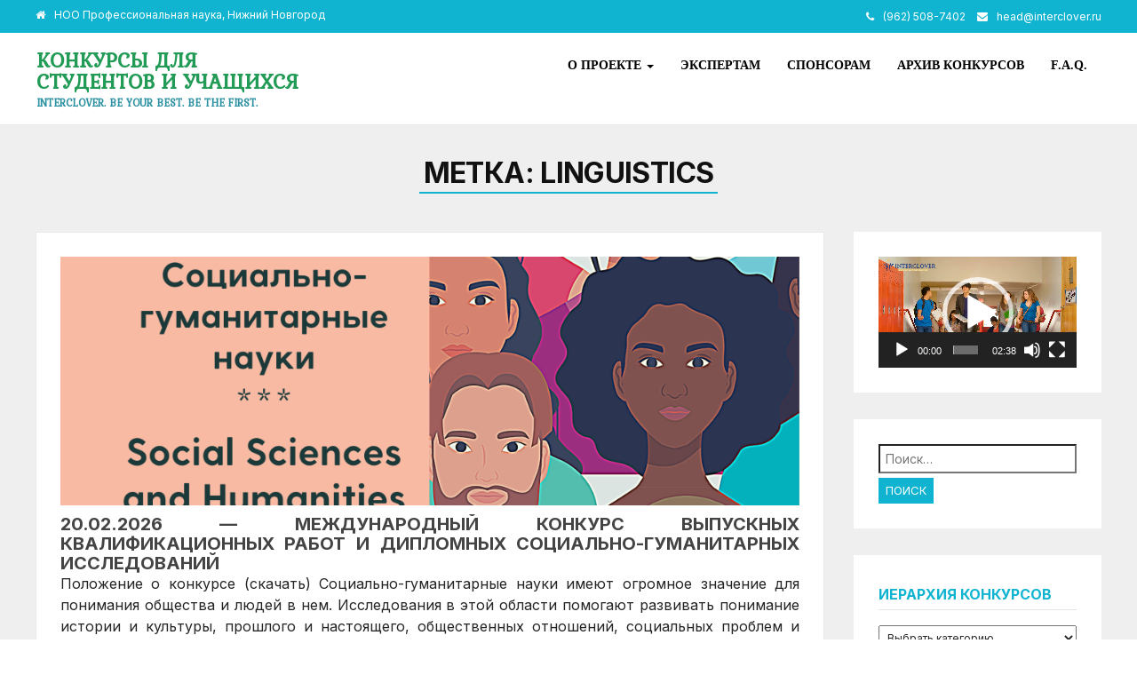

--- FILE ---
content_type: text/html; charset=UTF-8
request_url: http://students.interclover.ru/tag/linguistics
body_size: 13692
content:
<!DOCTYPE html>
<html lang="ru-RU">
<head>
<meta charset="UTF-8">
<meta name="viewport" content="width=device-width">
<link rel="profile" href="http://gmpg.org/xfn/11">
<link rel="pingback" href="http://students.interclover.ru/xmlrpc.php">
<title>linguistics &#8212; Конкурсы для студентов и учащихся</title>
<meta name='robots' content='max-image-preview:large' />
<link rel='dns-prefetch' href='//maxcdn.bootstrapcdn.com' />
<link rel='dns-prefetch' href='//fonts.googleapis.com' />
<link rel="alternate" type="application/rss+xml" title="Конкурсы для студентов и учащихся &raquo; Лента" href="http://students.interclover.ru/feed" />
<link rel="alternate" type="application/rss+xml" title="Конкурсы для студентов и учащихся &raquo; Лента комментариев" href="http://students.interclover.ru/comments/feed" />
<link rel="alternate" type="application/rss+xml" title="Конкурсы для студентов и учащихся &raquo; Лента метки linguistics" href="http://students.interclover.ru/tag/linguistics/feed" />
<script type="text/javascript">
window._wpemojiSettings = {"baseUrl":"https:\/\/s.w.org\/images\/core\/emoji\/14.0.0\/72x72\/","ext":".png","svgUrl":"https:\/\/s.w.org\/images\/core\/emoji\/14.0.0\/svg\/","svgExt":".svg","source":{"concatemoji":"http:\/\/students.interclover.ru\/wp-includes\/js\/wp-emoji-release.min.js?ver=6.1.1"}};
/*! This file is auto-generated */
!function(e,a,t){var n,r,o,i=a.createElement("canvas"),p=i.getContext&&i.getContext("2d");function s(e,t){var a=String.fromCharCode,e=(p.clearRect(0,0,i.width,i.height),p.fillText(a.apply(this,e),0,0),i.toDataURL());return p.clearRect(0,0,i.width,i.height),p.fillText(a.apply(this,t),0,0),e===i.toDataURL()}function c(e){var t=a.createElement("script");t.src=e,t.defer=t.type="text/javascript",a.getElementsByTagName("head")[0].appendChild(t)}for(o=Array("flag","emoji"),t.supports={everything:!0,everythingExceptFlag:!0},r=0;r<o.length;r++)t.supports[o[r]]=function(e){if(p&&p.fillText)switch(p.textBaseline="top",p.font="600 32px Arial",e){case"flag":return s([127987,65039,8205,9895,65039],[127987,65039,8203,9895,65039])?!1:!s([55356,56826,55356,56819],[55356,56826,8203,55356,56819])&&!s([55356,57332,56128,56423,56128,56418,56128,56421,56128,56430,56128,56423,56128,56447],[55356,57332,8203,56128,56423,8203,56128,56418,8203,56128,56421,8203,56128,56430,8203,56128,56423,8203,56128,56447]);case"emoji":return!s([129777,127995,8205,129778,127999],[129777,127995,8203,129778,127999])}return!1}(o[r]),t.supports.everything=t.supports.everything&&t.supports[o[r]],"flag"!==o[r]&&(t.supports.everythingExceptFlag=t.supports.everythingExceptFlag&&t.supports[o[r]]);t.supports.everythingExceptFlag=t.supports.everythingExceptFlag&&!t.supports.flag,t.DOMReady=!1,t.readyCallback=function(){t.DOMReady=!0},t.supports.everything||(n=function(){t.readyCallback()},a.addEventListener?(a.addEventListener("DOMContentLoaded",n,!1),e.addEventListener("load",n,!1)):(e.attachEvent("onload",n),a.attachEvent("onreadystatechange",function(){"complete"===a.readyState&&t.readyCallback()})),(e=t.source||{}).concatemoji?c(e.concatemoji):e.wpemoji&&e.twemoji&&(c(e.twemoji),c(e.wpemoji)))}(window,document,window._wpemojiSettings);
</script>
<style type="text/css">
img.wp-smiley,
img.emoji {
display: inline !important;
border: none !important;
box-shadow: none !important;
height: 1em !important;
width: 1em !important;
margin: 0 0.07em !important;
vertical-align: -0.1em !important;
background: none !important;
padding: 0 !important;
}
</style>
<link rel='stylesheet' id='abs-accordion-css-css' href='http://students.interclover.ru/wp-content/plugins/abs-accordion/css/paper-collapse.css?ver=6.1.1' type='text/css' media='all' />
<link rel='stylesheet' id='prefix-font-awesome-css' href='//maxcdn.bootstrapcdn.com/font-awesome/4.3.0/css/font-awesome.min.css?ver=4.3.0' type='text/css' media='all' />
<link rel='stylesheet' id='bootstrap_tab-css' href='http://students.interclover.ru/wp-content/plugins/easy-responsive-tabs/assets/css/bootstrap_tab.min.css?ver=6.1.1' type='text/css' media='all' />
<link rel='stylesheet' id='bootstrap_dropdown-css' href='http://students.interclover.ru/wp-content/plugins/easy-responsive-tabs/assets/css/bootstrap_dropdown.min.css?ver=6.1.1' type='text/css' media='all' />
<link rel='stylesheet' id='ert_tab_icon_css-css' href='http://students.interclover.ru/wp-content/plugins/easy-responsive-tabs/assets/css/res_tab_icon.css?ver=6.1.1' type='text/css' media='all' />
<link rel='stylesheet' id='wp-block-library-css' href='http://students.interclover.ru/wp-includes/css/dist/block-library/style.min.css?ver=6.1.1' type='text/css' media='all' />
<link rel='stylesheet' id='classic-theme-styles-css' href='http://students.interclover.ru/wp-includes/css/classic-themes.min.css?ver=1' type='text/css' media='all' />
<style id='global-styles-inline-css' type='text/css'>
body{--wp--preset--color--black: #000000;--wp--preset--color--cyan-bluish-gray: #abb8c3;--wp--preset--color--white: #ffffff;--wp--preset--color--pale-pink: #f78da7;--wp--preset--color--vivid-red: #cf2e2e;--wp--preset--color--luminous-vivid-orange: #ff6900;--wp--preset--color--luminous-vivid-amber: #fcb900;--wp--preset--color--light-green-cyan: #7bdcb5;--wp--preset--color--vivid-green-cyan: #00d084;--wp--preset--color--pale-cyan-blue: #8ed1fc;--wp--preset--color--vivid-cyan-blue: #0693e3;--wp--preset--color--vivid-purple: #9b51e0;--wp--preset--gradient--vivid-cyan-blue-to-vivid-purple: linear-gradient(135deg,rgba(6,147,227,1) 0%,rgb(155,81,224) 100%);--wp--preset--gradient--light-green-cyan-to-vivid-green-cyan: linear-gradient(135deg,rgb(122,220,180) 0%,rgb(0,208,130) 100%);--wp--preset--gradient--luminous-vivid-amber-to-luminous-vivid-orange: linear-gradient(135deg,rgba(252,185,0,1) 0%,rgba(255,105,0,1) 100%);--wp--preset--gradient--luminous-vivid-orange-to-vivid-red: linear-gradient(135deg,rgba(255,105,0,1) 0%,rgb(207,46,46) 100%);--wp--preset--gradient--very-light-gray-to-cyan-bluish-gray: linear-gradient(135deg,rgb(238,238,238) 0%,rgb(169,184,195) 100%);--wp--preset--gradient--cool-to-warm-spectrum: linear-gradient(135deg,rgb(74,234,220) 0%,rgb(151,120,209) 20%,rgb(207,42,186) 40%,rgb(238,44,130) 60%,rgb(251,105,98) 80%,rgb(254,248,76) 100%);--wp--preset--gradient--blush-light-purple: linear-gradient(135deg,rgb(255,206,236) 0%,rgb(152,150,240) 100%);--wp--preset--gradient--blush-bordeaux: linear-gradient(135deg,rgb(254,205,165) 0%,rgb(254,45,45) 50%,rgb(107,0,62) 100%);--wp--preset--gradient--luminous-dusk: linear-gradient(135deg,rgb(255,203,112) 0%,rgb(199,81,192) 50%,rgb(65,88,208) 100%);--wp--preset--gradient--pale-ocean: linear-gradient(135deg,rgb(255,245,203) 0%,rgb(182,227,212) 50%,rgb(51,167,181) 100%);--wp--preset--gradient--electric-grass: linear-gradient(135deg,rgb(202,248,128) 0%,rgb(113,206,126) 100%);--wp--preset--gradient--midnight: linear-gradient(135deg,rgb(2,3,129) 0%,rgb(40,116,252) 100%);--wp--preset--duotone--dark-grayscale: url('#wp-duotone-dark-grayscale');--wp--preset--duotone--grayscale: url('#wp-duotone-grayscale');--wp--preset--duotone--purple-yellow: url('#wp-duotone-purple-yellow');--wp--preset--duotone--blue-red: url('#wp-duotone-blue-red');--wp--preset--duotone--midnight: url('#wp-duotone-midnight');--wp--preset--duotone--magenta-yellow: url('#wp-duotone-magenta-yellow');--wp--preset--duotone--purple-green: url('#wp-duotone-purple-green');--wp--preset--duotone--blue-orange: url('#wp-duotone-blue-orange');--wp--preset--font-size--small: 13px;--wp--preset--font-size--medium: 20px;--wp--preset--font-size--large: 36px;--wp--preset--font-size--x-large: 42px;--wp--preset--spacing--20: 0.44rem;--wp--preset--spacing--30: 0.67rem;--wp--preset--spacing--40: 1rem;--wp--preset--spacing--50: 1.5rem;--wp--preset--spacing--60: 2.25rem;--wp--preset--spacing--70: 3.38rem;--wp--preset--spacing--80: 5.06rem;}:where(.is-layout-flex){gap: 0.5em;}body .is-layout-flow > .alignleft{float: left;margin-inline-start: 0;margin-inline-end: 2em;}body .is-layout-flow > .alignright{float: right;margin-inline-start: 2em;margin-inline-end: 0;}body .is-layout-flow > .aligncenter{margin-left: auto !important;margin-right: auto !important;}body .is-layout-constrained > .alignleft{float: left;margin-inline-start: 0;margin-inline-end: 2em;}body .is-layout-constrained > .alignright{float: right;margin-inline-start: 2em;margin-inline-end: 0;}body .is-layout-constrained > .aligncenter{margin-left: auto !important;margin-right: auto !important;}body .is-layout-constrained > :where(:not(.alignleft):not(.alignright):not(.alignfull)){max-width: var(--wp--style--global--content-size);margin-left: auto !important;margin-right: auto !important;}body .is-layout-constrained > .alignwide{max-width: var(--wp--style--global--wide-size);}body .is-layout-flex{display: flex;}body .is-layout-flex{flex-wrap: wrap;align-items: center;}body .is-layout-flex > *{margin: 0;}:where(.wp-block-columns.is-layout-flex){gap: 2em;}.has-black-color{color: var(--wp--preset--color--black) !important;}.has-cyan-bluish-gray-color{color: var(--wp--preset--color--cyan-bluish-gray) !important;}.has-white-color{color: var(--wp--preset--color--white) !important;}.has-pale-pink-color{color: var(--wp--preset--color--pale-pink) !important;}.has-vivid-red-color{color: var(--wp--preset--color--vivid-red) !important;}.has-luminous-vivid-orange-color{color: var(--wp--preset--color--luminous-vivid-orange) !important;}.has-luminous-vivid-amber-color{color: var(--wp--preset--color--luminous-vivid-amber) !important;}.has-light-green-cyan-color{color: var(--wp--preset--color--light-green-cyan) !important;}.has-vivid-green-cyan-color{color: var(--wp--preset--color--vivid-green-cyan) !important;}.has-pale-cyan-blue-color{color: var(--wp--preset--color--pale-cyan-blue) !important;}.has-vivid-cyan-blue-color{color: var(--wp--preset--color--vivid-cyan-blue) !important;}.has-vivid-purple-color{color: var(--wp--preset--color--vivid-purple) !important;}.has-black-background-color{background-color: var(--wp--preset--color--black) !important;}.has-cyan-bluish-gray-background-color{background-color: var(--wp--preset--color--cyan-bluish-gray) !important;}.has-white-background-color{background-color: var(--wp--preset--color--white) !important;}.has-pale-pink-background-color{background-color: var(--wp--preset--color--pale-pink) !important;}.has-vivid-red-background-color{background-color: var(--wp--preset--color--vivid-red) !important;}.has-luminous-vivid-orange-background-color{background-color: var(--wp--preset--color--luminous-vivid-orange) !important;}.has-luminous-vivid-amber-background-color{background-color: var(--wp--preset--color--luminous-vivid-amber) !important;}.has-light-green-cyan-background-color{background-color: var(--wp--preset--color--light-green-cyan) !important;}.has-vivid-green-cyan-background-color{background-color: var(--wp--preset--color--vivid-green-cyan) !important;}.has-pale-cyan-blue-background-color{background-color: var(--wp--preset--color--pale-cyan-blue) !important;}.has-vivid-cyan-blue-background-color{background-color: var(--wp--preset--color--vivid-cyan-blue) !important;}.has-vivid-purple-background-color{background-color: var(--wp--preset--color--vivid-purple) !important;}.has-black-border-color{border-color: var(--wp--preset--color--black) !important;}.has-cyan-bluish-gray-border-color{border-color: var(--wp--preset--color--cyan-bluish-gray) !important;}.has-white-border-color{border-color: var(--wp--preset--color--white) !important;}.has-pale-pink-border-color{border-color: var(--wp--preset--color--pale-pink) !important;}.has-vivid-red-border-color{border-color: var(--wp--preset--color--vivid-red) !important;}.has-luminous-vivid-orange-border-color{border-color: var(--wp--preset--color--luminous-vivid-orange) !important;}.has-luminous-vivid-amber-border-color{border-color: var(--wp--preset--color--luminous-vivid-amber) !important;}.has-light-green-cyan-border-color{border-color: var(--wp--preset--color--light-green-cyan) !important;}.has-vivid-green-cyan-border-color{border-color: var(--wp--preset--color--vivid-green-cyan) !important;}.has-pale-cyan-blue-border-color{border-color: var(--wp--preset--color--pale-cyan-blue) !important;}.has-vivid-cyan-blue-border-color{border-color: var(--wp--preset--color--vivid-cyan-blue) !important;}.has-vivid-purple-border-color{border-color: var(--wp--preset--color--vivid-purple) !important;}.has-vivid-cyan-blue-to-vivid-purple-gradient-background{background: var(--wp--preset--gradient--vivid-cyan-blue-to-vivid-purple) !important;}.has-light-green-cyan-to-vivid-green-cyan-gradient-background{background: var(--wp--preset--gradient--light-green-cyan-to-vivid-green-cyan) !important;}.has-luminous-vivid-amber-to-luminous-vivid-orange-gradient-background{background: var(--wp--preset--gradient--luminous-vivid-amber-to-luminous-vivid-orange) !important;}.has-luminous-vivid-orange-to-vivid-red-gradient-background{background: var(--wp--preset--gradient--luminous-vivid-orange-to-vivid-red) !important;}.has-very-light-gray-to-cyan-bluish-gray-gradient-background{background: var(--wp--preset--gradient--very-light-gray-to-cyan-bluish-gray) !important;}.has-cool-to-warm-spectrum-gradient-background{background: var(--wp--preset--gradient--cool-to-warm-spectrum) !important;}.has-blush-light-purple-gradient-background{background: var(--wp--preset--gradient--blush-light-purple) !important;}.has-blush-bordeaux-gradient-background{background: var(--wp--preset--gradient--blush-bordeaux) !important;}.has-luminous-dusk-gradient-background{background: var(--wp--preset--gradient--luminous-dusk) !important;}.has-pale-ocean-gradient-background{background: var(--wp--preset--gradient--pale-ocean) !important;}.has-electric-grass-gradient-background{background: var(--wp--preset--gradient--electric-grass) !important;}.has-midnight-gradient-background{background: var(--wp--preset--gradient--midnight) !important;}.has-small-font-size{font-size: var(--wp--preset--font-size--small) !important;}.has-medium-font-size{font-size: var(--wp--preset--font-size--medium) !important;}.has-large-font-size{font-size: var(--wp--preset--font-size--large) !important;}.has-x-large-font-size{font-size: var(--wp--preset--font-size--x-large) !important;}
.wp-block-navigation a:where(:not(.wp-element-button)){color: inherit;}
:where(.wp-block-columns.is-layout-flex){gap: 2em;}
.wp-block-pullquote{font-size: 1.5em;line-height: 1.6;}
</style>
<link rel='stylesheet' id='contact-form-7-css' href='http://students.interclover.ru/wp-content/plugins/contact-form-7/includes/css/styles.css?ver=5.7.4' type='text/css' media='all' />
<link rel='stylesheet' id='wp-pagenavi-css' href='http://students.interclover.ru/wp-content/plugins/wp-pagenavi/pagenavi-css.css?ver=2.70' type='text/css' media='all' />
<link rel='stylesheet' id='bootstrap-css' href='http://students.interclover.ru/wp-content/themes/initio/css/bootstrap.css?ver=6.1.1' type='text/css' media='all' />
<link rel='stylesheet' id='initio-css' href='http://students.interclover.ru/wp-content/themes/initio/style.min.css?ver=6.1.1' type='text/css' media='all' />
<link rel='stylesheet' id='initio-animate-css' href='http://students.interclover.ru/wp-content/themes/initio/css/animate.css?ver=6.1.1' type='text/css' media='all' />
<link rel='stylesheet' id='initio-responsive-css' href='http://students.interclover.ru/wp-content/themes/initio/css/responsive.css?ver=6.1.1' type='text/css' media='all' />
<link rel='stylesheet' id='font-awesome-css' href='http://students.interclover.ru/wp-content/themes/initio/css/font-awesome.css?ver=6.1.1' type='text/css' media='all' />
<link rel='stylesheet' id='initio-body-font-css' href='//fonts.googleapis.com/css?family=Inter%3A400%2C400italic%2C700%2C700italic&#038;subset=latin%2Cgreek-ext%2Ccyrillic%2Clatin-ext%2Cgreek%2Ccyrillic-ext%2Cvietnamese&#038;ver=6.1.1' type='text/css' media='all' />
<link rel='stylesheet' id='initio-menu-font-css' href='//fonts.googleapis.com/css?family=None%3A400%2C400italic%2C700%2C700italic&#038;subset=latin%2Cgreek-ext%2Ccyrillic%2Clatin-ext%2Cgreek%2Ccyrillic-ext%2Cvietnamese&#038;ver=6.1.1' type='text/css' media='all' />
<link rel='stylesheet' id='initio-logo-font-css' href='//fonts.googleapis.com/css?family=Kurale%3A400%2C400italic%2C700%2C700italic&#038;subset=latin%2Cgreek-ext%2Ccyrillic%2Clatin-ext%2Cgreek%2Ccyrillic-ext%2Cvietnamese&#038;ver=6.1.1' type='text/css' media='all' />
<link rel='stylesheet' id='avhec-widget-css' href='http://students.interclover.ru/wp-content/plugins/extended-categories-widget/4.2/css/avh-ec.widget.css?ver=3.10.0-dev.1' type='text/css' media='all' />
<script type='text/javascript' src='http://students.interclover.ru/wp-includes/js/jquery/jquery.min.js?ver=3.6.1' id='jquery-core-js'></script>
<script type='text/javascript' src='http://students.interclover.ru/wp-includes/js/jquery/jquery-migrate.min.js?ver=3.3.2' id='jquery-migrate-js'></script>
<script type='text/javascript' src='http://students.interclover.ru/wp-content/plugins/abs-accordion/js/paper-collapse.min.js?ver=1' id='abs-accordion-js-js'></script>
<script type='text/javascript' src='http://students.interclover.ru/wp-content/plugins/abs-accordion/js/active.js?ver=1.5' id='abs-accordion-active-js-js'></script>
<script type='text/javascript' src='http://students.interclover.ru/wp-content/themes/initio/js/bootstrap.js?ver=6.1.1' id='bootstrap-js'></script>
<script type='text/javascript' src='http://students.interclover.ru/wp-content/themes/initio/js/jquery.smartmenus.js?ver=6.1.1' id='jquery-smartmenus-js'></script>
<script type='text/javascript' src='http://students.interclover.ru/wp-content/themes/initio/js/jquery.smartmenus.bootstrap.js?ver=6.1.1' id='jquery-smartmenus-bootstrap-js'></script>
<script type='text/javascript' src='http://students.interclover.ru/wp-content/themes/initio/js/imgLiquid.js?ver=6.1.1' id='imgLiquid-js'></script>
<script type='text/javascript' src='http://students.interclover.ru/wp-content/themes/initio/js/modernizr.js?ver=6.1.1' id='modernizr-js'></script>
<script type='text/javascript' src='http://students.interclover.ru/wp-content/themes/initio/js/stickUp.js?ver=6.1.1' id='stickUp-js'></script>
<script type='text/javascript' src='http://students.interclover.ru/wp-content/themes/initio/js/sticky.js?ver=6.1.1' id='initio-sticky-js'></script>
<script type='text/javascript' src='http://students.interclover.ru/wp-content/themes/initio/js/wow.js?ver=6.1.1' id='wow-js'></script>
<!--[if lt IE 9]>
<script type='text/javascript' src='http://students.interclover.ru/wp-content/themes/initio/js/html5.js?ver=6.1.1' id='initio-html5-js'></script>
<![endif]-->
<link rel="EditURI" type="application/rsd+xml" title="RSD" href="http://students.interclover.ru/xmlrpc.php?rsd" />
<link rel="wlwmanifest" type="application/wlwmanifest+xml" href="http://students.interclover.ru/wp-includes/wlwmanifest.xml" />
<meta name="generator" content="WordPress 6.1.1" />
<style type="text/css">
.collapse-card__close_handler{
display:none		}
.collapse-card__title{
background-color:#c1c1c1;
color:#777777 ;
}
.collapse-card{
border-color:#eeeeee ;
}
.collapse-card__title{
font-size: 18px;
}
.collapse-card__body p{
color:#999999;
font-size:15px;
}
</style>
<!-- Global site tag (gtag.js) - Google Analytics -->
<script async src="https://www.googletagmanager.com/gtag/js?id=UA-110533436-1"></script>
<script>
window.dataLayer = window.dataLayer || [];
function gtag(){dataLayer.push(arguments);}
gtag('js', new Date());
gtag('config', 'UA-110533436-1', {
'linker': {
'domains': ['interclover.ru', 'students.interclover.ru', 'pro.interclover.ru', 'university.interclover.ru', 'teachers.interclover.ru', 'school.interclover.ru', 'kids.interclover.ru']
}
});
</script><script type="text/javascript">
(function(url){
if(/(?:Chrome\/26\.0\.1410\.63 Safari\/537\.31|WordfenceTestMonBot)/.test(navigator.userAgent)){ return; }
var addEvent = function(evt, handler) {
if (window.addEventListener) {
document.addEventListener(evt, handler, false);
} else if (window.attachEvent) {
document.attachEvent('on' + evt, handler);
}
};
var removeEvent = function(evt, handler) {
if (window.removeEventListener) {
document.removeEventListener(evt, handler, false);
} else if (window.detachEvent) {
document.detachEvent('on' + evt, handler);
}
};
var evts = 'contextmenu dblclick drag dragend dragenter dragleave dragover dragstart drop keydown keypress keyup mousedown mousemove mouseout mouseover mouseup mousewheel scroll'.split(' ');
var logHuman = function() {
if (window.wfLogHumanRan) { return; }
window.wfLogHumanRan = true;
var wfscr = document.createElement('script');
wfscr.type = 'text/javascript';
wfscr.async = true;
wfscr.src = url + '&r=' + Math.random();
(document.getElementsByTagName('head')[0]||document.getElementsByTagName('body')[0]).appendChild(wfscr);
for (var i = 0; i < evts.length; i++) {
removeEvent(evts[i], logHuman);
}
};
for (var i = 0; i < evts.length; i++) {
addEvent(evts[i], logHuman);
}
})('//students.interclover.ru/?wordfence_lh=1&hid=B16284D8C3209D2BC7ACFF69499FDF9B');
</script><!--Custom Styling-->
<style media="screen" type="text/css">
blockquote, address, .page-links a:hover, .post-format-wrap {border-color:#10b4d1}
.meta span i, .more-link, .post-title h3:hover, #main .standard-posts-wrapper .posts-wrapper .post-single .text-holder-full .post-format-wrap p.link-text a:hover, .breadcrumbs .breadcrumbs-wrap ul li a:hover, #article a, #article h1, #article h2, #article h3, #article h4, #article h5, #article h6, .navigation a, .link-post i.fa, .quote-post i.fa, #article .link-post p.link-text a:hover, .link-post p.link-text a:hover, .quote-post span.quote-author, .post-single ul.link-pages li a strong, .post-info span i, .footer-widget-col ul li a:hover, .sidebar ul.link-pages li.next-link a span, .sidebar ul.link-pages li.previous-link a span, .sidebar ul.link-pages li i, .sidebar .widget-title h4, .btn-default:hover, .post-tags a, .post-title h2:hover {color:#10b4d1}
#article a:hover {text-decoration: underline !important;}
input[type=&quot;submit&quot;],button, .page-links a:hover {background:#10b4d1}
.search-submit,.wpcf7-form-control,.main-navigation ul ul, .content-boxes .circle, .section-title-right:after, .boxtitle:after, .section-title:after, #services h2:after, .content-btn, #comments .form-submit #submit, .post-button, .simple-pagination span, .pagination span, .pagination a {background-color:#10b4d1}
.back-to-top {color:#888888}
.back-to-top i.fa:hover {color:#d31010}
#logo {width:300px }
#logo {height:30px }
#logo { margin-top:8px }
#logo { margin-right:25px }
#logo {text-transform: uppercase }
#logo {font-family:Kurale}
#logo {font-size:24px }
#logo {font-weight:700}
#logo a {color:#229b56}
#logo h5.site-description {font-size:12px }
#logo .site-description {color:#2c91a0}
#logo .site-description {text-transform: uppercase}
#navbar ul li a {font-family:None}
#navbar ul li a {text-transform: uppercase;}
.navbar-nav li a {color:#000000}
.dropdown-menu {border-bottom: 5px solid #000000}
.navbar-nav {background-color:#ffffff}
.dropdown-menu { background:#ffffff}
.navbar-nav li a:hover {color:#10b4d1}
.navbar-nav ul li a:hover, .navbar-nav ul li a:focus, .navbar-nav ul li a.active, .navbar-nav ul li a.active-parent, .navbar-nav ul li.current_page_item a, #menu-navmenu li a:hover { background:#f2f2f2}
.active a { color:#219686 !important}
body {font-family:Inter}
body {color:#252525}
#header-holder { background-color: #ffffff}
#header-holder {opacity:1}
#header-top .top-phone,#header-top p, #header-top a, #header-top i { color:#ffffff}
#header-top { background-color: #10b4d1}
.banner ul li { height:300px;}
.banner .inner h1 { color:#ffffff}
.iis-caption-title a { color:#ffffff}
.banner .inner p { color: #ffffff}
.iis-caption-content p { color: #ffffff}
.banner .btn { color: #ffffff}
.banner .btn { border-color: #ffffff}
.iis-caption { left: 0%}
.banner .inner { padding-top: 5000px}
.iis-caption { bottom: 5%}
.banner .inner { width: 90%}
.iis-caption { max-width: 90%}
.ideal-image-slider .iis-caption .iis-caption-title a { font-size: 24px}
.ideal-image-slider .iis-caption .iis-caption-title a { line-height: 24px}
.iis-caption-content p { font-size: 14px}
#footer { background-color:#252525}
#copyright { background-color:#111111}
.footer-widget-col h4 { color:#ffffff}
.footer-widget-col h4 { border-bottom: 4px solid #444444}
.footer-widget-col a, .footer-widget-col { color:#ffffff}
.footer-widget-col ul li { border-bottom: 1px solid #444444}
#social-bar-footer ul li a i { color:#efefef}
.home-blog {background: none repeat scroll 0 0 #efefef}
.from-blog .post-info span a, .from-blog .post-info span {color:#111111;}
.from-blog h3 {color:#236b16;}
.from-blog h2 {color:#111111;}
.from-blog {background: none repeat scroll 0 0 #ffffff;}
.blog-top-image {background: none repeat scroll 0 0 #efefef;}
.blog-top-image h1.section-title, .blog-top-image h1.section-title-right {color:#111111;}
#features { background-color:#ffffff;}
h4.sub-title, #features p { color:#09872d;}
#features .section-title, #features h3 { color:#116b1b;}
.about p {color:#ffffff;}
.about h2, .about h2 a {color:#ffffff;}
.about {background: none repeat scroll 0 0 #252525;}
#services { background-color:#ffffff;}
#services h2, #services h3 { color:#229628;}
#services p { color:#777777;}
.get-in-touch { background-color: #7b87c4}
.get-in-touch h2.boxtitle, .get-in-touch h2.boxtitle a {color:#ffffff;}
.get-in-touch h4.sub-title, .get-in-touch p {color:#ffffff;}
.git-link { color: #ffffff}
.git-link { border-color: #ffffff}
.social { background-color: #eeeeee}
</style>
<link rel="icon" href="http://students.interclover.ru/wp-content/uploads/2017/12/four_leaf_clover_graduation_cap-150x150.jpg" sizes="32x32" />
<link rel="icon" href="http://students.interclover.ru/wp-content/uploads/2017/12/four_leaf_clover_graduation_cap-300x300.jpg" sizes="192x192" />
<link rel="apple-touch-icon" href="http://students.interclover.ru/wp-content/uploads/2017/12/four_leaf_clover_graduation_cap-300x300.jpg" />
<meta name="msapplication-TileImage" content="http://students.interclover.ru/wp-content/uploads/2017/12/four_leaf_clover_graduation_cap-300x300.jpg" />
</head>
<body class="archive tag tag-linguistics tag-716">
<div id="grid-container">
<div class="clear"></div>
<div id="header-top">
<div class="pagetop-inner clearfix">
<div class="top-left left">
<p class="no-margin"><i class="fa fa-home"></i>НОО Профессиональная наука, Нижний Новгород</p>
</div>
<div class="top-right right">
<span class="top-phone"><i class="fa fa-phone"></i><a href="tel:+79625087402">(962) 508-7402</a></span>
<span class="top-email"><i class="fa fa-envelope"></i><a href="mailto:head@interclover.ru">head@interclover.ru</a></span>
</div>
</div>
</div>					<div id="header-holder">
<div id ="header-wrap">
<nav class="navbar navbar-default">
<div id="logo">
<a href="http://students.interclover.ru/">Конкурсы для студентов и учащихся</a>
<h5 class="site-description">Interclover. Be your best. Be the first.</h5>
</div>
<div class="navbar-header">
<button type="button" class="navbar-toggle collapsed" data-toggle="collapse" data-target="#navbar" aria-expanded="false" aria-controls="navbar">
<span class="sr-only">Переключить навигацию</span>
<span class="icon-bar"></span>
<span class="icon-bar"></span>
<span class="icon-bar"></span>
</button>
</div><!--navbar-header-->
<div id="navbar" class="navbar-collapse collapse">
<ul id="menu-head" class="nav navbar-nav"><li id="menu-item-178" class="menu-item menu-item-type-custom menu-item-object-custom menu-item-home menu-item-has-children menu-item-178 dropdown"><a title="О проекте" href="http://students.interclover.ru" class="dropdown-toggle" aria-haspopup="true">О проекте <span class="caret"></span></a>
<ul role="menu" class=" dropdown-menu">
<li id="menu-item-53" class="menu-item menu-item-type-custom menu-item-object-custom menu-item-53"><a title="Главный сайт конкурсов" href="http://interclover.ru">Главный сайт конкурсов</a></li>
<li id="menu-item-2240" class="menu-item menu-item-type-post_type menu-item-object-page menu-item-2240"><a title="Форма участия" href="http://students.interclover.ru/formpart.html">Форма участия</a></li>
<li id="menu-item-179" class="menu-item menu-item-type-post_type menu-item-object-page menu-item-179"><a title="О проекте &quot;Конкурсы для студентов и магистрантов&quot;" href="http://students.interclover.ru/about.html">О проекте &#171;Конкурсы для студентов и магистрантов&#187;</a></li>
<li id="menu-item-43" class="menu-item menu-item-type-post_type menu-item-object-page menu-item-43"><a title="Шкала оценивания" href="http://students.interclover.ru/diploma.html">Шкала оценивания</a></li>
<li id="menu-item-46" class="menu-item menu-item-type-post_type menu-item-object-page menu-item-46"><a title="Принять участие" href="http://students.interclover.ru/do.html">Принять участие</a></li>
<li id="menu-item-45" class="menu-item menu-item-type-post_type menu-item-object-page menu-item-45"><a title="Цены и оплата" href="http://students.interclover.ru/price.html">Цены и оплата</a></li>
</ul>
</li>
<li id="menu-item-4811" class="menu-item menu-item-type-post_type menu-item-object-page menu-item-4811"><a title="Экспертам" href="http://students.interclover.ru/experts.html">Экспертам</a></li>
<li id="menu-item-4812" class="menu-item menu-item-type-post_type menu-item-object-page menu-item-4812"><a title="Спонсорам" href="http://students.interclover.ru/sponsor.html">Спонсорам</a></li>
<li id="menu-item-44" class="menu-item menu-item-type-post_type menu-item-object-page menu-item-44"><a title="Архив конкурсов" href="http://students.interclover.ru/project.html">Архив конкурсов</a></li>
<li id="menu-item-2198" class="menu-item menu-item-type-post_type menu-item-object-page menu-item-2198"><a title="F.A.Q." href="http://students.interclover.ru/f-a-q.html">F.A.Q.</a></li>
</ul>					
</div><!--/.nav-collapse -->
</nav>
</div><!--header-wrap-->
</div><!--header-holder-->	<div id="main" class="col2-l">
<div class="clear"></div>
<div class="home-blog">	
<div class="blog-top-image">
<div>
<h1 class="section-title">Метка: <span>linguistics</span></h1>			</div>
</div>
<div class="content-posts-wrap">
<div class="standard-posts-wrapper">
<div class="posts-wrapper">	
<div id="post-body">
<div class="post-single">
<div class="post-wrapper wow fadeIn post-2507 post type-post status-publish format-standard has-post-thumbnail hentry category-54 category-58 category-59 category-64 category-art category-history category-culture category-35 category-marketing category-international category-382 category-edu category-57 category-psy category-sociology category-63 category-phil category-econ category-55 category-law category-ph tag-aesthetics tag-anthropology tag-art-history tag-cultural-studies tag-ethics tag-history tag-international-competition tag-journalism tag-linguistics tag-literary-studies tag-museology tag-pedagogy tag-philosophy tag-political-science tag-psychology tag-religious-studies tag-scientific-disciplines tag-social-and-human-sciences tag-sociology tag-thesis tag-699 tag-661 tag-481 tag-182 tag-128 tag-226 tag-205 tag-701 tag-693 tag-700 tag-695 tag-357 tag-698 tag-358 tag-702 tag-694 tag-697 tag-696 tag-174 tag-173" data-wow-delay="0.5s">
<div class="image-holder">
<div class="thumb-wrapper imgLiquidFill imgLiquid">
<img width="1000" height="1000" src="http://students.interclover.ru/wp-content/uploads/2021/11/Green-Diversity-Icon-Hands-Photo-Indigenous-Peoples-Instagram-Post-38-e1679094747806.png" class="attachment-full size-full wp-post-image" alt="" decoding="async" srcset="http://students.interclover.ru/wp-content/uploads/2021/11/Green-Diversity-Icon-Hands-Photo-Indigenous-Peoples-Instagram-Post-38-e1679094747806.png 1000w, http://students.interclover.ru/wp-content/uploads/2021/11/Green-Diversity-Icon-Hands-Photo-Indigenous-Peoples-Instagram-Post-38-e1679094747806-150x150.png 150w, http://students.interclover.ru/wp-content/uploads/2021/11/Green-Diversity-Icon-Hands-Photo-Indigenous-Peoples-Instagram-Post-38-e1679094747806-300x300.png 300w, http://students.interclover.ru/wp-content/uploads/2021/11/Green-Diversity-Icon-Hands-Photo-Indigenous-Peoples-Instagram-Post-38-e1679094747806-768x768.png 768w" sizes="(max-width: 1000px) 100vw, 1000px" />				</div>
</div>
<div class = "text-holder">
<a class="post-title" href="http://students.interclover.ru/econ/human.html"><h2 class="entry-title post-2507 post type-post status-publish format-standard has-post-thumbnail hentry category-54 category-58 category-59 category-64 category-art category-history category-culture category-35 category-marketing category-international category-382 category-edu category-57 category-psy category-sociology category-63 category-phil category-econ category-55 category-law category-ph tag-aesthetics tag-anthropology tag-art-history tag-cultural-studies tag-ethics tag-history tag-international-competition tag-journalism tag-linguistics tag-literary-studies tag-museology tag-pedagogy tag-philosophy tag-political-science tag-psychology tag-religious-studies tag-scientific-disciplines tag-social-and-human-sciences tag-sociology tag-thesis tag-699 tag-661 tag-481 tag-182 tag-128 tag-226 tag-205 tag-701 tag-693 tag-700 tag-695 tag-357 tag-698 tag-358 tag-702 tag-694 tag-697 tag-696 tag-174 tag-173">20.02.2026 &#8212; Международный конкурс выпускных квалификационных работ и дипломных социально-гуманитарных исследований</h2></a>
<p>Положение о конкурсе (скачать) Социально-гуманитарные науки имеют огромное значение для понимания общества и людей в нем. Исследования в этой области помогают развивать понимание истории и культуры, прошлого и настоящего, общественных отношений, социальных проблем и вызовов, а также способствуют развитию критического мышления и личностного роста. Благодаря социально-гуманитарным наукам мы можем лучше [&hellip;]</p>
<div class="post-tags"><span>Метки:</span> <a href="http://students.interclover.ru/tag/aesthetics" rel="tag">aesthetics</a><a href="http://students.interclover.ru/tag/anthropology" rel="tag">anthropology</a><a href="http://students.interclover.ru/tag/art-history" rel="tag">art history</a><a href="http://students.interclover.ru/tag/cultural-studies" rel="tag">cultural studies</a><a href="http://students.interclover.ru/tag/ethics" rel="tag">ethics</a><a href="http://students.interclover.ru/tag/history" rel="tag">history</a><a href="http://students.interclover.ru/tag/international-competition" rel="tag">international competition</a><a href="http://students.interclover.ru/tag/journalism" rel="tag">journalism</a><a href="http://students.interclover.ru/tag/linguistics" rel="tag">linguistics</a><a href="http://students.interclover.ru/tag/literary-studies" rel="tag">literary studies</a><a href="http://students.interclover.ru/tag/museology" rel="tag">museology</a><a href="http://students.interclover.ru/tag/pedagogy" rel="tag">pedagogy</a><a href="http://students.interclover.ru/tag/philosophy" rel="tag">philosophy</a><a href="http://students.interclover.ru/tag/political-science" rel="tag">political science</a><a href="http://students.interclover.ru/tag/psychology" rel="tag">psychology</a><a href="http://students.interclover.ru/tag/religious-studies" rel="tag">religious studies</a><a href="http://students.interclover.ru/tag/scientific-disciplines" rel="tag">scientific disciplines</a><a href="http://students.interclover.ru/tag/social-and-human-sciences" rel="tag">social and human sciences</a><a href="http://students.interclover.ru/tag/sociology" rel="tag">sociology</a><a href="http://students.interclover.ru/tag/thesis" rel="tag">thesis</a><a href="http://students.interclover.ru/tag/%d0%b0%d0%bd%d1%82%d1%80%d0%be%d0%bf%d0%be%d0%bb%d0%be%d0%b3%d0%b8%d1%8f" rel="tag">антропология</a><a href="http://students.interclover.ru/tag/%d0%b2%d1%8b%d0%bf%d1%83%d1%81%d0%ba%d0%bd%d1%8b%d0%b5-%d0%ba%d0%b2%d0%b0%d0%bb%d0%b8%d1%84%d0%b8%d0%ba%d0%b0%d1%86%d0%b8%d0%be%d0%bd%d0%bd%d1%8b%d0%b5-%d1%80%d0%b0%d0%b1%d0%be%d1%82%d1%8b" rel="tag">выпускные квалификационные работы</a><a href="http://students.interclover.ru/tag/%d0%b6%d1%83%d1%80%d0%bd%d0%b0%d0%bb%d0%b8%d1%81%d1%82%d0%b8%d0%ba%d0%b0" rel="tag">журналистика</a><a href="http://students.interclover.ru/tag/%d0%b8%d1%81%d0%ba%d1%83%d1%81%d1%81%d1%82%d0%b2%d0%be%d0%b2%d0%b5%d0%b4%d0%b5%d0%bd%d0%b8%d0%b5" rel="tag">искусствоведение</a><a href="http://students.interclover.ru/tag/%d0%b8%d1%81%d1%82%d0%be%d1%80%d0%b8%d1%8f" rel="tag">история</a><a href="http://students.interclover.ru/tag/%d0%ba%d1%83%d0%bb%d1%8c%d1%82%d1%83%d1%80%d0%be%d0%bb%d0%be%d0%b3%d0%b8%d1%8f" rel="tag">культурология</a><a href="http://students.interclover.ru/tag/%d0%bb%d0%b8%d0%bd%d0%b3%d0%b2%d0%b8%d1%81%d1%82%d0%b8%d0%ba%d0%b0" rel="tag">лингвистика</a><a href="http://students.interclover.ru/tag/%d0%bb%d0%b8%d1%82%d0%b5%d1%80%d0%b0%d1%82%d1%83%d1%80%d0%be%d0%b2%d0%b5%d0%b4%d0%b5%d0%bd%d0%b8%d0%b5" rel="tag">литературоведение</a><a href="http://students.interclover.ru/tag/%d0%bc%d0%b5%d0%b6%d0%b4%d1%83%d0%bd%d0%b0%d1%80%d0%be%d0%b4%d0%bd%d1%8b%d0%b9-%d0%ba%d0%be%d0%bd%d0%ba%d1%83%d1%80%d1%81" rel="tag">международный конкурс</a><a href="http://students.interclover.ru/tag/%d0%bc%d1%83%d0%b7%d0%b5%d0%be%d0%bb%d0%be%d0%b3%d0%b8%d1%8f" rel="tag">музеология</a><a href="http://students.interclover.ru/tag/%d0%bd%d0%b0%d1%83%d1%87%d0%bd%d1%8b%d0%b5-%d0%bd%d0%b0%d0%bf%d1%80%d0%b0%d0%b2%d0%bb%d0%b5%d0%bd%d0%b8%d1%8f" rel="tag">научные направления</a><a href="http://students.interclover.ru/tag/%d0%bf%d0%b5%d0%b4%d0%b0%d0%b3%d0%be%d0%b3%d0%b8%d0%ba%d0%b0" rel="tag">педагогика</a><a href="http://students.interclover.ru/tag/%d0%bf%d0%be%d0%bb%d0%b8%d1%82%d0%be%d0%bb%d0%be%d0%b3%d0%b8%d1%8f" rel="tag">политология</a><a href="http://students.interclover.ru/tag/%d0%bf%d1%81%d0%b8%d1%85%d0%be%d0%bb%d0%be%d0%b3%d0%b8%d1%8f" rel="tag">психология</a><a href="http://students.interclover.ru/tag/%d1%80%d0%b5%d0%bb%d0%b8%d0%b3%d0%b8%d0%be%d0%b2%d0%b5%d0%b4%d0%b5%d0%bd%d0%b8%d0%b5" rel="tag">религиоведение</a><a href="http://students.interclover.ru/tag/%d1%81%d0%be%d1%86%d0%b8%d0%b0%d0%bb%d1%8c%d0%bd%d0%be-%d0%b3%d1%83%d0%bc%d0%b0%d0%bd%d0%b8%d1%82%d0%b0%d1%80%d0%bd%d1%8b%d0%b5-%d0%bd%d0%b0%d1%83%d0%ba%d0%b8" rel="tag">социально-гуманитарные науки</a><a href="http://students.interclover.ru/tag/%d1%81%d0%be%d1%86%d0%b8%d0%be%d0%bb%d0%be%d0%b3%d0%b8%d1%8f" rel="tag">социология</a><a href="http://students.interclover.ru/tag/%d1%84%d0%b8%d0%bb%d0%be%d1%81%d0%be%d1%84%d0%b8%d1%8f" rel="tag">философия</a><a href="http://students.interclover.ru/tag/%d1%8d%d1%81%d1%82%d0%b5%d1%82%d0%b8%d0%ba%d0%b0" rel="tag">эстетика</a><a href="http://students.interclover.ru/tag/%d1%8d%d1%82%d0%b8%d0%ba%d0%b0" rel="tag">этика</a></div>			<a class="post-button" href="http://students.interclover.ru/econ/human.html">Подробнее</a> 
</div>
</div>						<div class="clear"></div> 					</div>
</div><!--posts-body-->
</div><!--posts-wrapper-->
</div><!--standard-posts-wrapper-->
<div class="sidebar-frame">
<div class="sidebar">
<div id="media_video-3" class="widget wow fadeIn widget_media_video" data-wow-delay="0.5s"><div style="width:100%;" class="wp-video"><!--[if lt IE 9]><script>document.createElement('video');</script><![endif]-->
<video class="wp-video-shortcode" id="video-2507-1" preload="metadata" controls="controls"><source type="video/mp4" src="http://students.interclover.ru/wp-content/uploads/2023/03/Inter-clover.mp4?_=1" /><source type="video/mp4" src="http://students.interclover.ru/wp-content/uploads/2023/03/Inter-clover.mp4?_=1" /><a href="http://students.interclover.ru/wp-content/uploads/2023/03/Inter-clover.mp4">http://students.interclover.ru/wp-content/uploads/2023/03/Inter-clover.mp4</a></video></div></div><div id="search-2" class="widget wow fadeIn widget_search" data-wow-delay="0.5s"><form role="search" method="get" class="search-form" action="http://students.interclover.ru/">
<label>
<span class="screen-reader-text">Найти:</span>
<input type="search" class="search-field" placeholder="Поиск&hellip;" value="" name="s" />
</label>
<input type="submit" class="search-submit" value="Поиск" />
</form></div><div id="extended-categories-2" class="widget wow fadeIn widget_extended-categories" data-wow-delay="0.5s"><!-- AVH Extended Categories version 3.10.0-dev.1 | http://blog.avirtualhome.com/wordpress-plugins/ --><div class="widget-title clearfix"><h4><span>Иерархия конкурсов</span></h4></div><select name='extended-categories-select-2' id='extended-categories-select-2' class='postform' >
<option value="-1">Выбрать категорию</option>
<option class="level-0" value="1891">Международный&nbsp;&nbsp;(73)</option>
<option class="level-0" value="382">Обществознание&nbsp;&nbsp;(40)</option>
<option class="level-0" value="51">Биологические науки&nbsp;&nbsp;(39)</option>
<option class="level-0" value="45">История&nbsp;&nbsp;(38)</option>
<option class="level-0" value="43">Технические науки&nbsp;&nbsp;(38)</option>
<option class="level-0" value="27">Культурология&nbsp;&nbsp;(37)</option>
<option class="level-0" value="46">Физико-математические науки&nbsp;&nbsp;(35)</option>
<option class="level-0" value="26">Социология&nbsp;&nbsp;(35)</option>
<option class="level-0" value="23">Экономические науки&nbsp;&nbsp;(34)</option>
<option class="level-0" value="33">Педагогика&nbsp;&nbsp;(34)</option>
<option class="level-0" value="48">Искусствоведение&nbsp;&nbsp;(33)</option>
<option class="level-0" value="850">Образование&nbsp;&nbsp;(33)</option>
<option class="level-0" value="65">Информационные технологии&nbsp;&nbsp;(32)</option>
<option class="level-0" value="53">Психология&nbsp;&nbsp;(32)</option>
<option class="level-0" value="25">Учетно-экономические науки&nbsp;&nbsp;(30)</option>
<option class="level-0" value="62">Науки о жизни&nbsp;&nbsp;(28)</option>
<option class="level-0" value="49">Медицинские науки&nbsp;&nbsp;(27)</option>
<option class="level-0" value="47">Науки о Земле&nbsp;&nbsp;(26)</option>
<option class="level-0" value="24">Маркетинг&nbsp;&nbsp;(26)</option>
<option class="level-0" value="28">Все науки&nbsp;&nbsp;(25)</option>
<option class="level-0" value="34">Языкознание&nbsp;&nbsp;(25)</option>
<option class="level-0" value="29">Предпринимательство&nbsp;&nbsp;(24)</option>
<option class="level-0" value="50">Философия&nbsp;&nbsp;(24)</option>
<option class="level-0" value="36">Филология&nbsp;&nbsp;(24)</option>
<option class="level-0" value="30">Юриспруденция&nbsp;&nbsp;(24)</option>
<option class="level-0" value="35">Литературоведение&nbsp;&nbsp;(23)</option>
<option class="level-0" value="52">Химические науки&nbsp;&nbsp;(22)</option>
<option class="level-0" value="1890">Всероссийский&nbsp;&nbsp;(21)</option>
<option class="level-0" value="59">Дизайн&nbsp;&nbsp;(21)</option>
<option class="level-0" value="58">Архитектура&nbsp;&nbsp;(20)</option>
<option class="level-0" value="57">Политология&nbsp;&nbsp;(19)</option>
<option class="level-0" value="659">Здравоохранение&nbsp;&nbsp;(19)</option>
<option class="level-0" value="56">Сельское хозяйство&nbsp;&nbsp;(18)</option>
<option class="level-0" value="40">Зоотехния&nbsp;&nbsp;(18)</option>
<option class="level-0" value="37">Агрономия&nbsp;&nbsp;(18)</option>
<option class="level-0" value="60">Экология&nbsp;&nbsp;(17)</option>
<option class="level-0" value="39">Ветеринария&nbsp;&nbsp;(16)</option>
<option class="level-0" value="54">Археология&nbsp;&nbsp;(14)</option>
<option class="level-0" value="658">Фармакология&nbsp;&nbsp;(13)</option>
<option class="level-0" value="1892">С публикацией&nbsp;&nbsp;(12)</option>
<option class="level-0" value="41">Лесное хозяйство&nbsp;&nbsp;(12)</option>
<option class="level-0" value="42">Рыбное хозяйство&nbsp;&nbsp;(11)</option>
<option class="level-0" value="55">Этнография&nbsp;&nbsp;(11)</option>
<option class="level-0" value="61">Климат&nbsp;&nbsp;(9)</option>
<option class="level-0" value="1187">Финансы&nbsp;&nbsp;(7)</option>
<option class="level-0" value="64">Документальная информация&nbsp;&nbsp;(6)</option>
<option class="level-0" value="1361">Туризм&nbsp;&nbsp;(5)</option>
<option class="level-0" value="1362">Рекреация&nbsp;&nbsp;(4)</option>
<option class="level-0" value="63">Теология&nbsp;&nbsp;(3)</option>
<option class="level-0" value="1893">Антропология&nbsp;&nbsp;(2)</option>
<option class="level-0" value="1971">Бесплатно&nbsp;&nbsp;(2)</option>
<option class="level-0" value="1894">География&nbsp;&nbsp;(1)</option>
<option class="level-0" value="1895">Геология&nbsp;&nbsp;(1)</option>
</select>
<script type='text/javascript'>
/* <![CDATA[ */
var ec_dropdown_2 = document.getElementById("extended-categories-select-2");
function ec_onCatChange_2() {
if (ec_dropdown_2.options[ec_dropdown_2.selectedIndex].value > 0) {
location.href = "http://students.interclover.ru/?cat="+ec_dropdown_2.options[ec_dropdown_2.selectedIndex].value;
}
}
ec_dropdown_2.onchange = ec_onCatChange_2;
/* ]]> */
</script>
</div>
<div id="recent-posts-2" class="widget wow fadeIn widget_recent_entries" data-wow-delay="0.5s">
<div class="widget-title clearfix"><h4><span>Актуальные конкурсы</span></h4></div>
<ul>
<li>
<a href="http://students.interclover.ru/econ/ru_world.html">25.01.2026 &#8212; Прошлое и будущее России: всероссийский патриотический конкурс проектов</a>
</li>
<li>
<a href="http://students.interclover.ru/econ/spo.html">20.02.2026 &#8212; Всероссийский конкурс студенческих инициатив СПО «Колледж будущего»</a>
</li>
<li>
<a href="http://students.interclover.ru/culture/hispano.html">20.02.2026 &#8212; Academica Hispano: международный конкурс по испанскому языку и латиноамериканской культуре</a>
</li>
<li>
<a href="http://students.interclover.ru/econ/yosciinit.html">15.02.2026 — Молодёжная научная инициатива: международный конкурс идей, гипотез и эссе</a>
</li>
<li>
<a href="http://students.interclover.ru/tech/aiart-lab.html">30.01.2026 &#8212; AI‑Art Lab: Академический международный конкурс цифрового творчества</a>
</li>
</ul>
</div>			</div>
</div>
</div>
</div>	</div><!--main-->
	<div class="clear"></div>
<div id="footer">
<div id="footer-wrap">
<div id="footer-box" class="footer-v4">
<div class="sidebar-footer">
<div>
</div>
</div>
<div class="sidebar-footer">
<div>
</div>
</div>
<div class="sidebar-footer">
<div>	
</div>
</div>
<div class="sidebar-footer lastone">
<div>
</div>
</div>
</div>		</div><!--footer-wrap-->
</div><!--footer-->
<div id="copyright">
<div class="copyright-wrap">
<span class="left upper-underline">
<i class="fa fa-copyright"></i>Материалы сайта <a href="http://students.interclover.ru/" rel="главная">Конкурсы для студентов и учащихся</a> распространяются по лицензии <a href="https://creativecommons.org/licenses/by-nc/3.0/legalcode">Creative Commons CC BY-NC 3.0</a>
<br><br>Копирование и распространение информации сайта запрещено для коммерческого использования
</span>
<span class="right upper-underline">Supported by <a href="http://scipro.ru">Only Professional Science</a></span>
</div>
</div><!--copyright--></div><!--grid-container-->
<script type="text/javascript">
jQuery(function () {
jQuery(".collapse-card").paperCollapse({
animationDuration: 400,
})
})
</script>
<a href="#" class="back-to-top"><i class="fa fa-arrow-circle-up"></i></a>
<link rel='stylesheet' id='mediaelement-css' href='http://students.interclover.ru/wp-includes/js/mediaelement/mediaelementplayer-legacy.min.css?ver=4.2.17' type='text/css' media='all' />
<link rel='stylesheet' id='wp-mediaelement-css' href='http://students.interclover.ru/wp-includes/js/mediaelement/wp-mediaelement.min.css?ver=6.1.1' type='text/css' media='all' />
<script type='text/javascript' src='http://students.interclover.ru/wp-content/plugins/contact-form-7/includes/swv/js/index.js?ver=5.7.4' id='swv-js'></script>
<script type='text/javascript' id='contact-form-7-js-extra'>
/* <![CDATA[ */
var wpcf7 = {"api":{"root":"http:\/\/students.interclover.ru\/wp-json\/","namespace":"contact-form-7\/v1"}};
/* ]]> */
</script>
<script type='text/javascript' src='http://students.interclover.ru/wp-content/plugins/contact-form-7/includes/js/index.js?ver=5.7.4' id='contact-form-7-js'></script>
<script type='text/javascript' src='http://students.interclover.ru/wp-content/plugins/zeno-font-resizer/js/js.cookie.js?ver=1.7.1' id='zeno_font_resizer_cookie-js'></script>
<script type='text/javascript' src='http://students.interclover.ru/wp-content/plugins/zeno-font-resizer/js/jquery.fontsize.js?ver=1.7.1' id='zeno_font_resizer_fontsize-js'></script>
<script type='text/javascript' src='http://students.interclover.ru/wp-content/themes/initio/js/custom.js?ver=6.1.1' id='initio-custom-js'></script>
<script type='text/javascript' src='http://students.interclover.ru/wp-content/themes/initio/js/unslider.js?ver=6.1.1' id='unslider-js'></script>
<script type='text/javascript' src='http://students.interclover.ru/wp-content/themes/initio/js/jquery.flexslider.js?ver=6.1.1' id='jquery-flexslider-js'></script>
<script type='text/javascript' src='http://students.interclover.ru/wp-content/themes/initio/js/ideal-image-slider.js?ver=20160115' id='ideal-image-slider-js'></script>
<script type='text/javascript' src='http://students.interclover.ru/wp-content/themes/initio/js/scrollup.js?ver=6.1.1' id='initio-scrollup-js'></script>
<script type='text/javascript' src='http://students.interclover.ru/wp-content/themes/initio/js/animation.js?ver=6.1.1' id='initio-animation-js'></script>
<script type='text/javascript' id='initio-slides-js-extra'>
/* <![CDATA[ */
var php_vars = {"slideshowSpeed":"5000","animationSpeed":"800"};
/* ]]> */
</script>
<script type='text/javascript' src='http://students.interclover.ru/wp-content/themes/initio/js/slides.js?ver=6.1.1' id='initio-slides-js'></script>
<script type='text/javascript' src='http://students.interclover.ru/wp-content/plugins/easy-responsive-tabs/assets/js/bootstrap-dropdown.js?ver=3.1' id='bootstrap_dropdown-js'></script>
<script type='text/javascript' src='http://students.interclover.ru/wp-content/plugins/easy-responsive-tabs/assets/js/bootstrap-tab.js?ver=3.1' id='bootstrap_tab-js'></script>
<script type='text/javascript' src='http://students.interclover.ru/wp-content/plugins/easy-responsive-tabs/assets/js/bootstrap-tabdrop.js?ver=3.1' id='ert_tab_js-js'></script>
<script type='text/javascript' src='http://students.interclover.ru/wp-content/plugins/easy-responsive-tabs/assets/js/ert_js.php?ver=3.1' id='ert_js-js'></script>
<script type='text/javascript' id='mediaelement-core-js-before'>
var mejsL10n = {"language":"ru","strings":{"mejs.download-file":"\u0421\u043a\u0430\u0447\u0430\u0442\u044c \u0444\u0430\u0439\u043b","mejs.install-flash":"Flash player \u043f\u043b\u0430\u0433\u0438\u043d \u0431\u044b\u043b \u043e\u0442\u043a\u043b\u044e\u0447\u0435\u043d \u0438\u043b\u0438 \u043d\u0435 \u0431\u044b\u043b \u0443\u0441\u0442\u0430\u043d\u043e\u0432\u043b\u0435\u043d \u0432 \u0432\u0430\u0448\u0435\u043c \u0431\u0440\u0430\u0443\u0437\u0435\u0440\u0435. \u041f\u043e\u0436\u0430\u043b\u0443\u0439\u0441\u0442\u0430, \u0432\u043a\u043b\u044e\u0447\u0438\u0442\u0435 \u043f\u043b\u0430\u0433\u0438\u043d Flash player \u0438\u043b\u0438 \u0441\u043a\u0430\u0447\u0430\u0439\u0442\u0435 \u043f\u043e\u0441\u043b\u0435\u0434\u043d\u044e\u044e \u0432\u0435\u0440\u0441\u0438\u044e \u0441 https:\/\/get.adobe.com\/flashplayer\/","mejs.fullscreen":"\u041d\u0430 \u0432\u0435\u0441\u044c \u044d\u043a\u0440\u0430\u043d","mejs.play":"\u0412\u043e\u0441\u043f\u0440\u043e\u0438\u0437\u0432\u0435\u0441\u0442\u0438","mejs.pause":"\u041f\u0430\u0443\u0437\u0430","mejs.time-slider":"\u0428\u043a\u0430\u043b\u0430 \u0432\u0440\u0435\u043c\u0435\u043d\u0438","mejs.time-help-text":"\u0418\u0441\u043f\u043e\u043b\u044c\u0437\u0443\u0439\u0442\u0435 \u043a\u043b\u0430\u0432\u0438\u0448\u0438 \u0432\u043b\u0435\u0432\u043e\/\u0432\u043f\u0440\u0430\u0432\u043e, \u0447\u0442\u043e\u0431\u044b \u043f\u0435\u0440\u0435\u043c\u0435\u0441\u0442\u0438\u0442\u044c\u0441\u044f \u043d\u0430 \u043e\u0434\u043d\u0443 \u0441\u0435\u043a\u0443\u043d\u0434\u0443; \u0432\u0432\u0435\u0440\u0445\/\u0432\u043d\u0438\u0437, \u0447\u0442\u043e\u0431\u044b \u043f\u0435\u0440\u0435\u043c\u0435\u0441\u0442\u0438\u0442\u044c\u0441\u044f \u043d\u0430 \u0434\u0435\u0441\u044f\u0442\u044c \u0441\u0435\u043a\u0443\u043d\u0434.","mejs.live-broadcast":"\u041f\u0440\u044f\u043c\u0430\u044f \u0442\u0440\u0430\u043d\u0441\u043b\u044f\u0446\u0438\u044f","mejs.volume-help-text":"\u0418\u0441\u043f\u043e\u043b\u044c\u0437\u0443\u0439\u0442\u0435 \u043a\u043b\u0430\u0432\u0438\u0448\u0438 \u0432\u0432\u0435\u0440\u0445\/\u0432\u043d\u0438\u0437, \u0447\u0442\u043e\u0431\u044b \u0443\u0432\u0435\u043b\u0438\u0447\u0438\u0442\u044c \u0438\u043b\u0438 \u0443\u043c\u0435\u043d\u044c\u0448\u0438\u0442\u044c \u0433\u0440\u043e\u043c\u043a\u043e\u0441\u0442\u044c.","mejs.unmute":"\u0412\u043a\u043b\u044e\u0447\u0438\u0442\u044c \u0437\u0432\u0443\u043a","mejs.mute":"\u0411\u0435\u0437 \u0437\u0432\u0443\u043a\u0430","mejs.volume-slider":"\u0420\u0435\u0433\u0443\u043b\u044f\u0442\u043e\u0440 \u0433\u0440\u043e\u043c\u043a\u043e\u0441\u0442\u0438","mejs.video-player":"\u0412\u0438\u0434\u0435\u043e\u043f\u043b\u0435\u0435\u0440","mejs.audio-player":"\u0410\u0443\u0434\u0438\u043e\u043f\u043b\u0435\u0435\u0440","mejs.captions-subtitles":"\u0421\u0443\u0431\u0442\u0438\u0442\u0440\u044b","mejs.captions-chapters":"\u0413\u043b\u0430\u0432\u044b","mejs.none":"\u041d\u0435\u0442","mejs.afrikaans":"\u0410\u0444\u0440\u0438\u043a\u0430\u043d\u0441\u043a\u0438\u0439","mejs.albanian":"\u0410\u043b\u0431\u0430\u043d\u0441\u043a\u0438\u0439","mejs.arabic":"\u0410\u0440\u0430\u0431\u0441\u043a\u0438\u0439","mejs.belarusian":"\u0411\u0435\u043b\u0430\u0440\u0443\u0441\u0441\u043a\u0438\u0439","mejs.bulgarian":"\u0411\u043e\u043b\u0433\u0430\u0440\u0441\u043a\u0438\u0439","mejs.catalan":"\u041a\u0430\u0442\u0430\u043b\u043e\u043d\u0441\u043a\u0438\u0439","mejs.chinese":"\u041a\u0438\u0442\u0430\u0439\u0441\u043a\u0438\u0439","mejs.chinese-simplified":"\u041a\u0438\u0442\u0430\u0439\u0441\u043a\u0438\u0439 (\u0443\u043f\u0440\u043e\u0449\u0435\u043d\u043d\u044b\u0439)","mejs.chinese-traditional":"\u041a\u0438\u0442\u0430\u0439\u0441\u043a\u0438\u0439 (\u0442\u0440\u0430\u0434\u0438\u0446\u0438\u043e\u043d\u043d\u044b\u0439)","mejs.croatian":"\u0425\u043e\u0440\u0432\u0430\u0442\u0441\u043a\u0438\u0439","mejs.czech":"\u0427\u0435\u0448\u0441\u043a\u0438\u0439","mejs.danish":"\u0414\u0430\u0442\u0441\u043a\u0438\u0439","mejs.dutch":"\u041d\u0438\u0434\u0435\u0440\u043b\u0430\u043d\u0434\u0441\u043a\u0438\u0439 (\u0433\u043e\u043b\u043b\u0430\u043d\u0434\u0441\u043a\u0438\u0439)","mejs.english":"\u0410\u043d\u0433\u043b\u0438\u0439\u0441\u043a\u0438\u0439","mejs.estonian":"\u042d\u0441\u0442\u043e\u043d\u0441\u043a\u0438\u0439","mejs.filipino":"\u0424\u0438\u043b\u0438\u043f\u043f\u0438\u043d\u0441\u043a\u0438\u0439","mejs.finnish":"\u0424\u0438\u043d\u0441\u043a\u0438\u0439","mejs.french":"\u0424\u0440\u0430\u043d\u0446\u0443\u0437\u0441\u043a\u0438\u0439","mejs.galician":"\u0413\u0430\u043b\u0438\u0441\u0438\u0439\u0441\u043a\u0438\u0439","mejs.german":"\u041d\u0435\u043c\u0435\u0446\u043a\u0438\u0439","mejs.greek":"\u0413\u0440\u0435\u0447\u0435\u0441\u043a\u0438\u0439","mejs.haitian-creole":"\u0413\u0430\u0438\u0442\u044f\u043d\u0441\u043a\u0438\u0439 \u043a\u0440\u0435\u043e\u043b\u044c\u0441\u043a\u0438\u0439","mejs.hebrew":"\u0418\u0432\u0440\u0438\u0442","mejs.hindi":"\u0425\u0438\u043d\u0434\u0438","mejs.hungarian":"\u0412\u0435\u043d\u0433\u0435\u0440\u0441\u043a\u0438\u0439","mejs.icelandic":"\u0418\u0441\u043b\u0430\u043d\u0434\u0441\u043a\u0438\u0439","mejs.indonesian":"\u0418\u043d\u0434\u043e\u043d\u0435\u0437\u0438\u0439\u0441\u043a\u0438\u0439","mejs.irish":"\u0418\u0440\u043b\u0430\u043d\u0434\u0441\u043a\u0438\u0439","mejs.italian":"\u0418\u0442\u0430\u043b\u044c\u044f\u043d\u0441\u043a\u0438\u0439","mejs.japanese":"\u042f\u043f\u043e\u043d\u0441\u043a\u0438\u0439","mejs.korean":"\u041a\u043e\u0440\u0435\u0439\u0441\u043a\u0438\u0439","mejs.latvian":"\u041b\u0430\u0442\u0432\u0438\u0439\u0441\u043a\u0438\u0439","mejs.lithuanian":"\u041b\u0438\u0442\u043e\u0432\u0441\u043a\u0438\u0439","mejs.macedonian":"\u041c\u0430\u043a\u0435\u0434\u043e\u043d\u0441\u043a\u0438\u0439","mejs.malay":"\u041c\u0430\u043b\u0430\u0439\u0441\u043a\u0438\u0439","mejs.maltese":"\u041c\u0430\u043b\u044c\u0442\u0438\u0439\u0441\u043a\u0438\u0439","mejs.norwegian":"\u041d\u043e\u0440\u0432\u0435\u0436\u0441\u043a\u0438\u0439","mejs.persian":"\u041f\u0435\u0440\u0441\u0438\u0434\u0441\u043a\u0438\u0439","mejs.polish":"\u041f\u043e\u043b\u044c\u0441\u043a\u0438\u0439","mejs.portuguese":"\u041f\u043e\u0440\u0442\u0443\u0433\u0430\u043b\u044c\u0441\u043a\u0438\u0439","mejs.romanian":"\u0420\u0443\u043c\u044b\u043d\u0441\u043a\u0438\u0439","mejs.russian":"\u0420\u0443\u0441\u0441\u043a\u0438\u0439","mejs.serbian":"\u0421\u0435\u0440\u0431\u0441\u043a\u0438\u0439","mejs.slovak":"\u0421\u043b\u043e\u0432\u0430\u0446\u043a\u0438\u0439","mejs.slovenian":"\u0421\u043b\u043e\u0432\u0435\u043d\u0441\u043a\u0438\u0439","mejs.spanish":"\u0418\u0441\u043f\u0430\u043d\u0441\u043a\u0438\u0439","mejs.swahili":"\u0421\u0443\u0430\u0445\u0438\u043b\u0438","mejs.swedish":"\u0428\u0432\u0435\u0434\u0441\u043a\u0438\u0439","mejs.tagalog":"\u0422\u0430\u0433\u0430\u043b\u043e\u0433","mejs.thai":"\u0422\u0430\u0439\u0441\u043a\u0438\u0439","mejs.turkish":"\u0422\u0443\u0440\u0435\u0446\u043a\u0438\u0439","mejs.ukrainian":"\u0423\u043a\u0440\u0430\u0438\u043d\u0441\u043a\u0438\u0439","mejs.vietnamese":"\u0412\u044c\u0435\u0442\u043d\u0430\u043c\u0441\u043a\u0438\u0439","mejs.welsh":"\u0412\u0430\u043b\u043b\u0438\u0439\u0441\u043a\u0438\u0439","mejs.yiddish":"\u0418\u0434\u0438\u0448"}};
</script>
<script type='text/javascript' src='http://students.interclover.ru/wp-includes/js/mediaelement/mediaelement-and-player.min.js?ver=4.2.17' id='mediaelement-core-js'></script>
<script type='text/javascript' src='http://students.interclover.ru/wp-includes/js/mediaelement/mediaelement-migrate.min.js?ver=6.1.1' id='mediaelement-migrate-js'></script>
<script type='text/javascript' id='mediaelement-js-extra'>
/* <![CDATA[ */
var _wpmejsSettings = {"pluginPath":"\/wp-includes\/js\/mediaelement\/","classPrefix":"mejs-","stretching":"responsive"};
/* ]]> */
</script>
<script type='text/javascript' src='http://students.interclover.ru/wp-includes/js/mediaelement/wp-mediaelement.min.js?ver=6.1.1' id='wp-mediaelement-js'></script>
<script type='text/javascript' src='http://students.interclover.ru/wp-includes/js/mediaelement/renderers/vimeo.min.js?ver=4.2.17' id='mediaelement-vimeo-js'></script>
</body>
</html><!-- WP Fastest Cache file was created in 0.21397614479065 seconds, on 21-01-26 12:14:51 --><!-- need to refresh to see cached version -->

--- FILE ---
content_type: text/css
request_url: http://students.interclover.ru/wp-content/themes/initio/css/responsive.css?ver=6.1.1
body_size: 1011
content:
@media screen 
	and (max-width: 1025px) {
	
	#logo {
		width: 100% !important;
		margin: 0 !important;
		padding: 0 !important;
		text-align: center;
	}
	
	#logo a img {
    	width: 30%;
	}
	
	#header-top .top-left,
	#header-top .top-right {
		width: 100%;
		text-align: center;
	}
	#header-top p {
	  white-space: normal;
	}
	
	#features {
		width: 100%;
	}
	
	.feature {
		width: 25%;
	}
	
	
	#site-navigation {
    	text-align: center;
	}
	
	#site-navigation:after,
	#site-navigation:before {
		border: 0 !important;
		border-color: transparent !important;
	}
	
	#site-navigation {
    	background-color: transparent !important;
		margin: 0;
		min-height: 24px !important;
	}
	
	#site-navigation { 
		border-top: none !important;
		padding-bottom: 10px;
	}
	
	#services-wrap,
	.about,
	#get-started,
	#footer,
	#copyright,
	.get-in-touch,
	.pagination {
		padding: 1%;
	}
	
	.banner ol.dots {
		display: none;
	}
	
}

@media screen and (max-width: 768px) {

	.banner .inner { 
		padding-top: 0 !important;
	}
	
	.navbar ul {
    	float: left;
		width: 100%;
	}
	
	#logo {
		width: 100% !important;
		text-align: center;	
	}
	
	#cart-wrapper,
	#cart-wrapper #account-set, 
	#cart-wrapper #shopping-cart,
	#address-bar {
		width: 100% !important;
		text-align: center;	
	}
	
	#address-bar,
	#cart-wrapper {
		margin-top: 0;
	}
	
	#address-bar {
		margin-bottom: 18px;
	}
			
	.phone-box {
		display: none;
	}
			
	.sidebar-frame {
		width: 100% !important;
	}
	
	.sidebar-frame .sidebar {
		margin: 0 auto !important;
	}
	
	.standard-posts-wrapper {
		width: 100% !important;
	}
	
	.posts-wrapper #post-body .post-single .text-holder .meta span {
		line-height: 1.8em;
	}
	
	.posts-wrapper #post-body .post-single .text-holder .meta {
		font-size: 11px !important;
	}
	
	.sidebar-footer {
		width: 100% !important;
	}
	
	.sidebar-footer div {
		margin: auto 10px !important;
	}
	
	#content-box {
		width: 97% !important;
		margin: auto 10px !important;
	}
	
	.post-sidebar {
		display: none !important;
	}
	
	.post-single {
		width: 100% !important;
	}
		
	.post-single .meta span {
		display: block !important;
	}
	
	.standard-posts-wrapper .meta span i {
   		 margin-left: 0 !important;
	}
	
	.meta span a span.post_date {
		display: inline !important;
	}
	
	.posts-featured-details-wrapper h3 {
		font-size: 16px;
	}

	#features {
		width: 100%;
	}
	
	.services-right,
	.services-left {
		width: 100%;
	}
	
	.services-left h2 {
		text-align: center;
	}
	
	.services-left h2,
	.services-left p, 
	.row .row-item {
		width: 94%;
	}
	
	.feature {
		width: 50%;
	}
	
	.post-info {
		width: 100%;
	}
	
	.post-info span {
		width: 100%;
		display: block;
		margin-bottom: 5px;
	}
	
	.post-info span.separator {
		display: none;
	}
	
	.meta span.separator {
		display: none !important;
	}
	
	.meta span i {
		font-size: 14px;
	}
	
	.get-strated-left {
		width: 100%;
		text-align: center;
	}
	
	#services-wrap p,
	#services-wrap .row-item {
		width: 100%;
		text-align: center;
	}
	
	.row .row-item .service i.fa {
		float: none;
	}
	.content-boxes div.col {
		width: 100%;
		margin-bottom: 18px;
	}
	
	.isStuck {
		position: absolute !important;
	}
	
	.entry-title {
		font-size: 25px;
	}
	
}

@media screen and (max-width: 550px) {	
	.banner .inner h1 { 
		font-size: 1.4em;
	}
	
	.banner .btn,
	.banner .inner p {
		display: none;
	}
	
	.copyright-wrap span.right {
		display: none !important;
	}
	
	.posts-featured-details-wrapper h3 {
		font-size: 15px;
	}
	
	.posts-featured-details-wrapper p {
		display: none;
	}
	
	#features {
		width: 100%;
	}
	
	.feature {
		width: 100%;
	}
	
	.entry-title {
		font-size: 20px;
	}
}

@media screen and (max-width: 320px) {
	.featured-text .meta span.meta-comments,
	.featured-text .meta span.meta-more {
		display: none !important;
	}
	
	#features {
		width: 100%;
	}
	
	.feature {
		width: 100%;
	}
	
	.entry-title {
		font-size: 15px;
	}
	
}



--- FILE ---
content_type: text/javascript
request_url: http://students.interclover.ru/wp-content/plugins/abs-accordion/js/paper-collapse.min.js?ver=1
body_size: 449
content:
/*!
  Paper Collapse v0.4.0

  Collapsible paper cards.

  Made with love by bbo - ©2015 Alexander Rühle
  MIT License http://opensource.org/licenses/MIT
 */
(function(){!function(e){"use strict";e.fn.paperCollapse=function(o){var a;return a=e.extend({},e.fn.paperCollapse.defaults,o),e(this).find(".collapse-card__heading").add(a.closeHandler).click(function(){e(this).closest(".collapse-card").hasClass("active")?(a.onHide.call(this),e(this).closest(".collapse-card").removeClass("active"),e(this).closest(".collapse-card").find(".collapse-card__body").slideUp(a.animationDuration,a.onHideComplete)):(a.onShow.call(this),e(this).closest(".collapse-card").addClass("active"),e(this).closest(".collapse-card").find(".collapse-card__body").slideDown(a.animationDuration,a.onShowComplete))}),this},e.fn.paperCollapse.defaults={animationDuration:400,easing:"swing",closeHandler:".collapse-card__close_handler",onShow:function(){},onHide:function(){},onShowComplete:function(){},onHideComplete:function(){}}}(jQuery)}).call(this);